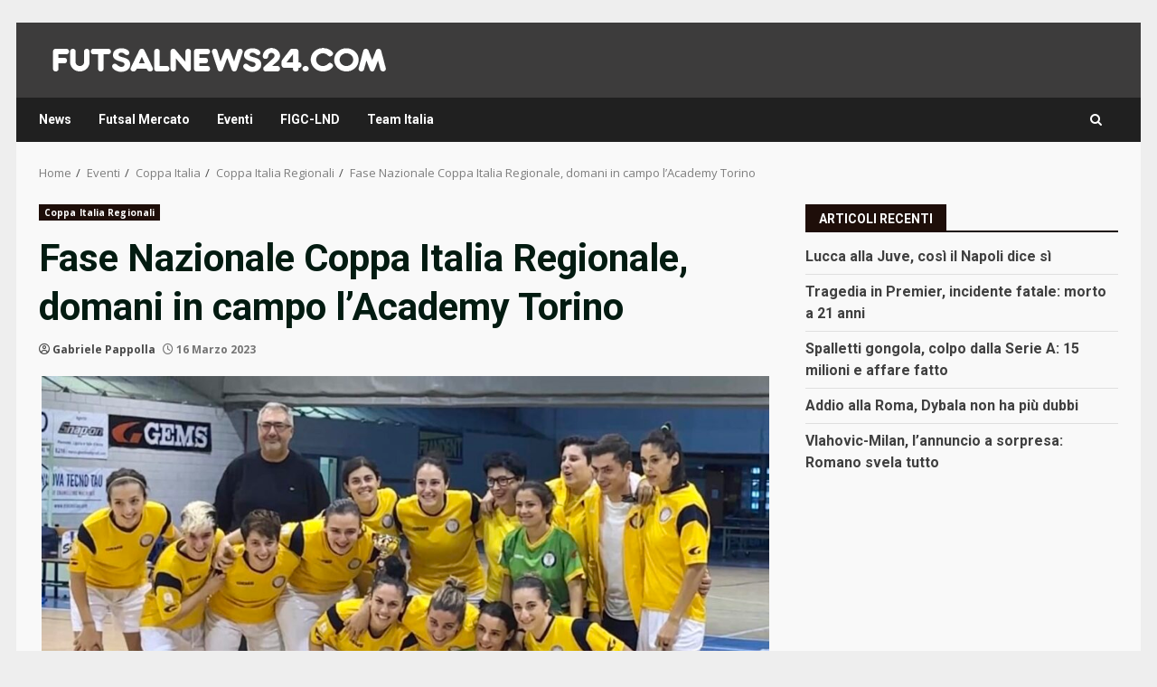

--- FILE ---
content_type: text/html; charset=UTF-8
request_url: https://www.futsalnews24.com/fase-nazionale-coppa-italia-regionale-domani-in-campo-lacademy-torino/
body_size: 13780
content:
<!doctype html>
<html lang="it-IT">
<head>
    <meta charset="UTF-8">
    <meta name="viewport" content="width=device-width, initial-scale=1">
    <link rel="profile" href="http://gmpg.org/xfn/11">

    <meta name='robots' content='index, follow, max-image-preview:large, max-snippet:-1, max-video-preview:-1' />
<meta name="news_keywords" content="">
	<!-- This site is optimized with the Yoast SEO plugin v26.8 - https://yoast.com/product/yoast-seo-wordpress/ -->
	<title>Fase Nazionale Coppa Italia Regionale, domani in campo l&#039;Academy Torino - Futsal News 24</title>
	<meta name="description" content="Al Palasport di Grisignano di Zocco andrà in scena il match d&#039;andata della sfida, con il ritorno in programma a Bruino il 22 marzo." />
	<link rel="canonical" href="https://www.futsalnews24.com/fase-nazionale-coppa-italia-regionale-domani-in-campo-lacademy-torino/" />
	<meta property="og:locale" content="it_IT" />
	<meta property="og:type" content="article" />
	<meta property="og:title" content="Fase Nazionale Coppa Italia Regionale, domani in campo l&#039;Academy Torino - Futsal News 24" />
	<meta property="og:description" content="Al Palasport di Grisignano di Zocco andrà in scena il match d&#039;andata della sfida, con il ritorno in programma a Bruino il 22 marzo." />
	<meta property="og:url" content="https://www.futsalnews24.com/fase-nazionale-coppa-italia-regionale-domani-in-campo-lacademy-torino/" />
	<meta property="og:site_name" content="Futsal News 24" />
	<meta property="article:publisher" content="https://www.facebook.com/tiroliberoweb/" />
	<meta property="article:published_time" content="2023-03-16T10:53:40+00:00" />
	<meta property="article:modified_time" content="2023-03-16T10:53:48+00:00" />
	<meta property="og:image" content="https://www.futsalnews24.com/wp-content/uploads/2022/10/Academy-Torino-1.jpg" />
	<meta property="og:image:width" content="1164" />
	<meta property="og:image:height" content="789" />
	<meta property="og:image:type" content="image/jpeg" />
	<meta name="author" content="Gabriele Pappolla" />
	<meta name="twitter:card" content="summary_large_image" />
	<meta name="twitter:creator" content="@TiroLibero" />
	<meta name="twitter:site" content="@TiroLibero" />
	<meta name="twitter:label1" content="Scritto da" />
	<meta name="twitter:data1" content="Gabriele Pappolla" />
	<!-- / Yoast SEO plugin. -->


<link rel="amphtml" href="https://www.futsalnews24.com/fase-nazionale-coppa-italia-regionale-domani-in-campo-lacademy-torino/amp/" /><meta name="generator" content="AMP for WP 1.1.11"/><link rel='dns-prefetch' href='//vjs.zencdn.net' />
<link rel='dns-prefetch' href='//fonts.googleapis.com' />
<link rel="alternate" type="application/rss+xml" title="Futsal News 24 &raquo; Feed" href="https://www.futsalnews24.com/feed/" />
<link rel="alternate" title="oEmbed (JSON)" type="application/json+oembed" href="https://www.futsalnews24.com/wp-json/oembed/1.0/embed?url=https%3A%2F%2Fwww.futsalnews24.com%2Ffase-nazionale-coppa-italia-regionale-domani-in-campo-lacademy-torino%2F" />
<link rel="alternate" title="oEmbed (XML)" type="text/xml+oembed" href="https://www.futsalnews24.com/wp-json/oembed/1.0/embed?url=https%3A%2F%2Fwww.futsalnews24.com%2Ffase-nazionale-coppa-italia-regionale-domani-in-campo-lacademy-torino%2F&#038;format=xml" />
<style id='wp-img-auto-sizes-contain-inline-css' type='text/css'>
img:is([sizes=auto i],[sizes^="auto," i]){contain-intrinsic-size:3000px 1500px}
/*# sourceURL=wp-img-auto-sizes-contain-inline-css */
</style>
<style id='wp-emoji-styles-inline-css' type='text/css'>

	img.wp-smiley, img.emoji {
		display: inline !important;
		border: none !important;
		box-shadow: none !important;
		height: 1em !important;
		width: 1em !important;
		margin: 0 0.07em !important;
		vertical-align: -0.1em !important;
		background: none !important;
		padding: 0 !important;
	}
/*# sourceURL=wp-emoji-styles-inline-css */
</style>
<style id='wp-block-library-inline-css' type='text/css'>
:root{--wp-block-synced-color:#7a00df;--wp-block-synced-color--rgb:122,0,223;--wp-bound-block-color:var(--wp-block-synced-color);--wp-editor-canvas-background:#ddd;--wp-admin-theme-color:#007cba;--wp-admin-theme-color--rgb:0,124,186;--wp-admin-theme-color-darker-10:#006ba1;--wp-admin-theme-color-darker-10--rgb:0,107,160.5;--wp-admin-theme-color-darker-20:#005a87;--wp-admin-theme-color-darker-20--rgb:0,90,135;--wp-admin-border-width-focus:2px}@media (min-resolution:192dpi){:root{--wp-admin-border-width-focus:1.5px}}.wp-element-button{cursor:pointer}:root .has-very-light-gray-background-color{background-color:#eee}:root .has-very-dark-gray-background-color{background-color:#313131}:root .has-very-light-gray-color{color:#eee}:root .has-very-dark-gray-color{color:#313131}:root .has-vivid-green-cyan-to-vivid-cyan-blue-gradient-background{background:linear-gradient(135deg,#00d084,#0693e3)}:root .has-purple-crush-gradient-background{background:linear-gradient(135deg,#34e2e4,#4721fb 50%,#ab1dfe)}:root .has-hazy-dawn-gradient-background{background:linear-gradient(135deg,#faaca8,#dad0ec)}:root .has-subdued-olive-gradient-background{background:linear-gradient(135deg,#fafae1,#67a671)}:root .has-atomic-cream-gradient-background{background:linear-gradient(135deg,#fdd79a,#004a59)}:root .has-nightshade-gradient-background{background:linear-gradient(135deg,#330968,#31cdcf)}:root .has-midnight-gradient-background{background:linear-gradient(135deg,#020381,#2874fc)}:root{--wp--preset--font-size--normal:16px;--wp--preset--font-size--huge:42px}.has-regular-font-size{font-size:1em}.has-larger-font-size{font-size:2.625em}.has-normal-font-size{font-size:var(--wp--preset--font-size--normal)}.has-huge-font-size{font-size:var(--wp--preset--font-size--huge)}.has-text-align-center{text-align:center}.has-text-align-left{text-align:left}.has-text-align-right{text-align:right}.has-fit-text{white-space:nowrap!important}#end-resizable-editor-section{display:none}.aligncenter{clear:both}.items-justified-left{justify-content:flex-start}.items-justified-center{justify-content:center}.items-justified-right{justify-content:flex-end}.items-justified-space-between{justify-content:space-between}.screen-reader-text{border:0;clip-path:inset(50%);height:1px;margin:-1px;overflow:hidden;padding:0;position:absolute;width:1px;word-wrap:normal!important}.screen-reader-text:focus{background-color:#ddd;clip-path:none;color:#444;display:block;font-size:1em;height:auto;left:5px;line-height:normal;padding:15px 23px 14px;text-decoration:none;top:5px;width:auto;z-index:100000}html :where(.has-border-color){border-style:solid}html :where([style*=border-top-color]){border-top-style:solid}html :where([style*=border-right-color]){border-right-style:solid}html :where([style*=border-bottom-color]){border-bottom-style:solid}html :where([style*=border-left-color]){border-left-style:solid}html :where([style*=border-width]){border-style:solid}html :where([style*=border-top-width]){border-top-style:solid}html :where([style*=border-right-width]){border-right-style:solid}html :where([style*=border-bottom-width]){border-bottom-style:solid}html :where([style*=border-left-width]){border-left-style:solid}html :where(img[class*=wp-image-]){height:auto;max-width:100%}:where(figure){margin:0 0 1em}html :where(.is-position-sticky){--wp-admin--admin-bar--position-offset:var(--wp-admin--admin-bar--height,0px)}@media screen and (max-width:600px){html :where(.is-position-sticky){--wp-admin--admin-bar--position-offset:0px}}

/*# sourceURL=wp-block-library-inline-css */
</style><style id='wp-block-heading-inline-css' type='text/css'>
h1:where(.wp-block-heading).has-background,h2:where(.wp-block-heading).has-background,h3:where(.wp-block-heading).has-background,h4:where(.wp-block-heading).has-background,h5:where(.wp-block-heading).has-background,h6:where(.wp-block-heading).has-background{padding:1.25em 2.375em}h1.has-text-align-left[style*=writing-mode]:where([style*=vertical-lr]),h1.has-text-align-right[style*=writing-mode]:where([style*=vertical-rl]),h2.has-text-align-left[style*=writing-mode]:where([style*=vertical-lr]),h2.has-text-align-right[style*=writing-mode]:where([style*=vertical-rl]),h3.has-text-align-left[style*=writing-mode]:where([style*=vertical-lr]),h3.has-text-align-right[style*=writing-mode]:where([style*=vertical-rl]),h4.has-text-align-left[style*=writing-mode]:where([style*=vertical-lr]),h4.has-text-align-right[style*=writing-mode]:where([style*=vertical-rl]),h5.has-text-align-left[style*=writing-mode]:where([style*=vertical-lr]),h5.has-text-align-right[style*=writing-mode]:where([style*=vertical-rl]),h6.has-text-align-left[style*=writing-mode]:where([style*=vertical-lr]),h6.has-text-align-right[style*=writing-mode]:where([style*=vertical-rl]){rotate:180deg}
/*# sourceURL=https://www.futsalnews24.com/wp-includes/blocks/heading/style.min.css */
</style>
<style id='wp-block-paragraph-inline-css' type='text/css'>
.is-small-text{font-size:.875em}.is-regular-text{font-size:1em}.is-large-text{font-size:2.25em}.is-larger-text{font-size:3em}.has-drop-cap:not(:focus):first-letter{float:left;font-size:8.4em;font-style:normal;font-weight:100;line-height:.68;margin:.05em .1em 0 0;text-transform:uppercase}body.rtl .has-drop-cap:not(:focus):first-letter{float:none;margin-left:.1em}p.has-drop-cap.has-background{overflow:hidden}:root :where(p.has-background){padding:1.25em 2.375em}:where(p.has-text-color:not(.has-link-color)) a{color:inherit}p.has-text-align-left[style*="writing-mode:vertical-lr"],p.has-text-align-right[style*="writing-mode:vertical-rl"]{rotate:180deg}
/*# sourceURL=https://www.futsalnews24.com/wp-includes/blocks/paragraph/style.min.css */
</style>
<style id='global-styles-inline-css' type='text/css'>
:root{--wp--preset--aspect-ratio--square: 1;--wp--preset--aspect-ratio--4-3: 4/3;--wp--preset--aspect-ratio--3-4: 3/4;--wp--preset--aspect-ratio--3-2: 3/2;--wp--preset--aspect-ratio--2-3: 2/3;--wp--preset--aspect-ratio--16-9: 16/9;--wp--preset--aspect-ratio--9-16: 9/16;--wp--preset--color--black: #000000;--wp--preset--color--cyan-bluish-gray: #abb8c3;--wp--preset--color--white: #ffffff;--wp--preset--color--pale-pink: #f78da7;--wp--preset--color--vivid-red: #cf2e2e;--wp--preset--color--luminous-vivid-orange: #ff6900;--wp--preset--color--luminous-vivid-amber: #fcb900;--wp--preset--color--light-green-cyan: #7bdcb5;--wp--preset--color--vivid-green-cyan: #00d084;--wp--preset--color--pale-cyan-blue: #8ed1fc;--wp--preset--color--vivid-cyan-blue: #0693e3;--wp--preset--color--vivid-purple: #9b51e0;--wp--preset--gradient--vivid-cyan-blue-to-vivid-purple: linear-gradient(135deg,rgb(6,147,227) 0%,rgb(155,81,224) 100%);--wp--preset--gradient--light-green-cyan-to-vivid-green-cyan: linear-gradient(135deg,rgb(122,220,180) 0%,rgb(0,208,130) 100%);--wp--preset--gradient--luminous-vivid-amber-to-luminous-vivid-orange: linear-gradient(135deg,rgb(252,185,0) 0%,rgb(255,105,0) 100%);--wp--preset--gradient--luminous-vivid-orange-to-vivid-red: linear-gradient(135deg,rgb(255,105,0) 0%,rgb(207,46,46) 100%);--wp--preset--gradient--very-light-gray-to-cyan-bluish-gray: linear-gradient(135deg,rgb(238,238,238) 0%,rgb(169,184,195) 100%);--wp--preset--gradient--cool-to-warm-spectrum: linear-gradient(135deg,rgb(74,234,220) 0%,rgb(151,120,209) 20%,rgb(207,42,186) 40%,rgb(238,44,130) 60%,rgb(251,105,98) 80%,rgb(254,248,76) 100%);--wp--preset--gradient--blush-light-purple: linear-gradient(135deg,rgb(255,206,236) 0%,rgb(152,150,240) 100%);--wp--preset--gradient--blush-bordeaux: linear-gradient(135deg,rgb(254,205,165) 0%,rgb(254,45,45) 50%,rgb(107,0,62) 100%);--wp--preset--gradient--luminous-dusk: linear-gradient(135deg,rgb(255,203,112) 0%,rgb(199,81,192) 50%,rgb(65,88,208) 100%);--wp--preset--gradient--pale-ocean: linear-gradient(135deg,rgb(255,245,203) 0%,rgb(182,227,212) 50%,rgb(51,167,181) 100%);--wp--preset--gradient--electric-grass: linear-gradient(135deg,rgb(202,248,128) 0%,rgb(113,206,126) 100%);--wp--preset--gradient--midnight: linear-gradient(135deg,rgb(2,3,129) 0%,rgb(40,116,252) 100%);--wp--preset--font-size--small: 13px;--wp--preset--font-size--medium: 20px;--wp--preset--font-size--large: 36px;--wp--preset--font-size--x-large: 42px;--wp--preset--spacing--20: 0.44rem;--wp--preset--spacing--30: 0.67rem;--wp--preset--spacing--40: 1rem;--wp--preset--spacing--50: 1.5rem;--wp--preset--spacing--60: 2.25rem;--wp--preset--spacing--70: 3.38rem;--wp--preset--spacing--80: 5.06rem;--wp--preset--shadow--natural: 6px 6px 9px rgba(0, 0, 0, 0.2);--wp--preset--shadow--deep: 12px 12px 50px rgba(0, 0, 0, 0.4);--wp--preset--shadow--sharp: 6px 6px 0px rgba(0, 0, 0, 0.2);--wp--preset--shadow--outlined: 6px 6px 0px -3px rgb(255, 255, 255), 6px 6px rgb(0, 0, 0);--wp--preset--shadow--crisp: 6px 6px 0px rgb(0, 0, 0);}:root { --wp--style--global--content-size: 740px;--wp--style--global--wide-size: 1244px; }:where(body) { margin: 0; }.wp-site-blocks > .alignleft { float: left; margin-right: 2em; }.wp-site-blocks > .alignright { float: right; margin-left: 2em; }.wp-site-blocks > .aligncenter { justify-content: center; margin-left: auto; margin-right: auto; }:where(.wp-site-blocks) > * { margin-block-start: 24px; margin-block-end: 0; }:where(.wp-site-blocks) > :first-child { margin-block-start: 0; }:where(.wp-site-blocks) > :last-child { margin-block-end: 0; }:root { --wp--style--block-gap: 24px; }:root :where(.is-layout-flow) > :first-child{margin-block-start: 0;}:root :where(.is-layout-flow) > :last-child{margin-block-end: 0;}:root :where(.is-layout-flow) > *{margin-block-start: 24px;margin-block-end: 0;}:root :where(.is-layout-constrained) > :first-child{margin-block-start: 0;}:root :where(.is-layout-constrained) > :last-child{margin-block-end: 0;}:root :where(.is-layout-constrained) > *{margin-block-start: 24px;margin-block-end: 0;}:root :where(.is-layout-flex){gap: 24px;}:root :where(.is-layout-grid){gap: 24px;}.is-layout-flow > .alignleft{float: left;margin-inline-start: 0;margin-inline-end: 2em;}.is-layout-flow > .alignright{float: right;margin-inline-start: 2em;margin-inline-end: 0;}.is-layout-flow > .aligncenter{margin-left: auto !important;margin-right: auto !important;}.is-layout-constrained > .alignleft{float: left;margin-inline-start: 0;margin-inline-end: 2em;}.is-layout-constrained > .alignright{float: right;margin-inline-start: 2em;margin-inline-end: 0;}.is-layout-constrained > .aligncenter{margin-left: auto !important;margin-right: auto !important;}.is-layout-constrained > :where(:not(.alignleft):not(.alignright):not(.alignfull)){max-width: var(--wp--style--global--content-size);margin-left: auto !important;margin-right: auto !important;}.is-layout-constrained > .alignwide{max-width: var(--wp--style--global--wide-size);}body .is-layout-flex{display: flex;}.is-layout-flex{flex-wrap: wrap;align-items: center;}.is-layout-flex > :is(*, div){margin: 0;}body .is-layout-grid{display: grid;}.is-layout-grid > :is(*, div){margin: 0;}body{padding-top: 0px;padding-right: 0px;padding-bottom: 0px;padding-left: 0px;}a:where(:not(.wp-element-button)){text-decoration: none;}:root :where(.wp-element-button, .wp-block-button__link){background-color: #32373c;border-width: 0;color: #fff;font-family: inherit;font-size: inherit;font-style: inherit;font-weight: inherit;letter-spacing: inherit;line-height: inherit;padding-top: calc(0.667em + 2px);padding-right: calc(1.333em + 2px);padding-bottom: calc(0.667em + 2px);padding-left: calc(1.333em + 2px);text-decoration: none;text-transform: inherit;}.has-black-color{color: var(--wp--preset--color--black) !important;}.has-cyan-bluish-gray-color{color: var(--wp--preset--color--cyan-bluish-gray) !important;}.has-white-color{color: var(--wp--preset--color--white) !important;}.has-pale-pink-color{color: var(--wp--preset--color--pale-pink) !important;}.has-vivid-red-color{color: var(--wp--preset--color--vivid-red) !important;}.has-luminous-vivid-orange-color{color: var(--wp--preset--color--luminous-vivid-orange) !important;}.has-luminous-vivid-amber-color{color: var(--wp--preset--color--luminous-vivid-amber) !important;}.has-light-green-cyan-color{color: var(--wp--preset--color--light-green-cyan) !important;}.has-vivid-green-cyan-color{color: var(--wp--preset--color--vivid-green-cyan) !important;}.has-pale-cyan-blue-color{color: var(--wp--preset--color--pale-cyan-blue) !important;}.has-vivid-cyan-blue-color{color: var(--wp--preset--color--vivid-cyan-blue) !important;}.has-vivid-purple-color{color: var(--wp--preset--color--vivid-purple) !important;}.has-black-background-color{background-color: var(--wp--preset--color--black) !important;}.has-cyan-bluish-gray-background-color{background-color: var(--wp--preset--color--cyan-bluish-gray) !important;}.has-white-background-color{background-color: var(--wp--preset--color--white) !important;}.has-pale-pink-background-color{background-color: var(--wp--preset--color--pale-pink) !important;}.has-vivid-red-background-color{background-color: var(--wp--preset--color--vivid-red) !important;}.has-luminous-vivid-orange-background-color{background-color: var(--wp--preset--color--luminous-vivid-orange) !important;}.has-luminous-vivid-amber-background-color{background-color: var(--wp--preset--color--luminous-vivid-amber) !important;}.has-light-green-cyan-background-color{background-color: var(--wp--preset--color--light-green-cyan) !important;}.has-vivid-green-cyan-background-color{background-color: var(--wp--preset--color--vivid-green-cyan) !important;}.has-pale-cyan-blue-background-color{background-color: var(--wp--preset--color--pale-cyan-blue) !important;}.has-vivid-cyan-blue-background-color{background-color: var(--wp--preset--color--vivid-cyan-blue) !important;}.has-vivid-purple-background-color{background-color: var(--wp--preset--color--vivid-purple) !important;}.has-black-border-color{border-color: var(--wp--preset--color--black) !important;}.has-cyan-bluish-gray-border-color{border-color: var(--wp--preset--color--cyan-bluish-gray) !important;}.has-white-border-color{border-color: var(--wp--preset--color--white) !important;}.has-pale-pink-border-color{border-color: var(--wp--preset--color--pale-pink) !important;}.has-vivid-red-border-color{border-color: var(--wp--preset--color--vivid-red) !important;}.has-luminous-vivid-orange-border-color{border-color: var(--wp--preset--color--luminous-vivid-orange) !important;}.has-luminous-vivid-amber-border-color{border-color: var(--wp--preset--color--luminous-vivid-amber) !important;}.has-light-green-cyan-border-color{border-color: var(--wp--preset--color--light-green-cyan) !important;}.has-vivid-green-cyan-border-color{border-color: var(--wp--preset--color--vivid-green-cyan) !important;}.has-pale-cyan-blue-border-color{border-color: var(--wp--preset--color--pale-cyan-blue) !important;}.has-vivid-cyan-blue-border-color{border-color: var(--wp--preset--color--vivid-cyan-blue) !important;}.has-vivid-purple-border-color{border-color: var(--wp--preset--color--vivid-purple) !important;}.has-vivid-cyan-blue-to-vivid-purple-gradient-background{background: var(--wp--preset--gradient--vivid-cyan-blue-to-vivid-purple) !important;}.has-light-green-cyan-to-vivid-green-cyan-gradient-background{background: var(--wp--preset--gradient--light-green-cyan-to-vivid-green-cyan) !important;}.has-luminous-vivid-amber-to-luminous-vivid-orange-gradient-background{background: var(--wp--preset--gradient--luminous-vivid-amber-to-luminous-vivid-orange) !important;}.has-luminous-vivid-orange-to-vivid-red-gradient-background{background: var(--wp--preset--gradient--luminous-vivid-orange-to-vivid-red) !important;}.has-very-light-gray-to-cyan-bluish-gray-gradient-background{background: var(--wp--preset--gradient--very-light-gray-to-cyan-bluish-gray) !important;}.has-cool-to-warm-spectrum-gradient-background{background: var(--wp--preset--gradient--cool-to-warm-spectrum) !important;}.has-blush-light-purple-gradient-background{background: var(--wp--preset--gradient--blush-light-purple) !important;}.has-blush-bordeaux-gradient-background{background: var(--wp--preset--gradient--blush-bordeaux) !important;}.has-luminous-dusk-gradient-background{background: var(--wp--preset--gradient--luminous-dusk) !important;}.has-pale-ocean-gradient-background{background: var(--wp--preset--gradient--pale-ocean) !important;}.has-electric-grass-gradient-background{background: var(--wp--preset--gradient--electric-grass) !important;}.has-midnight-gradient-background{background: var(--wp--preset--gradient--midnight) !important;}.has-small-font-size{font-size: var(--wp--preset--font-size--small) !important;}.has-medium-font-size{font-size: var(--wp--preset--font-size--medium) !important;}.has-large-font-size{font-size: var(--wp--preset--font-size--large) !important;}.has-x-large-font-size{font-size: var(--wp--preset--font-size--x-large) !important;}
/*# sourceURL=global-styles-inline-css */
</style>

<link rel='stylesheet' id='contact-form-7-css' href='https://www.futsalnews24.com/wp-content/plugins/contact-form-7/includes/css/styles.css?ver=6.1.4' type='text/css' media='all' />
<link rel='stylesheet' id='delta-speaker-style-css' href='https://www.futsalnews24.com/wp-content/plugins/delta-speaker/assets/css/player.css?ver=3.0.0' type='text/css' media='all' />
<link rel='stylesheet' id='ppress-frontend-css' href='https://www.futsalnews24.com/wp-content/plugins/wp-user-avatar/assets/css/frontend.min.css?ver=4.16.9' type='text/css' media='all' />
<link rel='stylesheet' id='ppress-flatpickr-css' href='https://www.futsalnews24.com/wp-content/plugins/wp-user-avatar/assets/flatpickr/flatpickr.min.css?ver=4.16.9' type='text/css' media='all' />
<link rel='stylesheet' id='ppress-select2-css' href='https://www.futsalnews24.com/wp-content/plugins/wp-user-avatar/assets/select2/select2.min.css?ver=6.9' type='text/css' media='all' />
<link rel='stylesheet' id='daextletal-google-font-1-css' href='https://fonts.googleapis.com/css2?family=Open+Sans&#038;ver=1.22#038;display=swap' type='text/css' media='all' />
<link rel='stylesheet' id='daextletal-general-css' href='https://www.futsalnews24.com/wp-content/plugins/league-table-lite/public/assets/css/general.min.css?ver=1.22' type='text/css' media='all' />
<link rel='stylesheet' id='bootstrap-css' href='https://www.futsalnews24.com/wp-content/themes/darknews/assets/bootstrap/css/bootstrap.min.css?ver=6.9' type='text/css' media='all' />
<link rel='stylesheet' id='darknews-style-css' href='https://www.futsalnews24.com/wp-content/themes/darknews/style.css?ver=6.9' type='text/css' media='all' />
<style id='darknews-style-inline-css' type='text/css'>

                body.aft-dark-mode #sidr,
        body.aft-dark-mode,
        body.aft-dark-mode #af-preloader {
        background-color: #000000;
        }
    
                body.aft-default-mode #sidr,
        body.aft-default-mode #af-preloader {
        background-color: #eeeeee ;
        }
        body.aft-default-mode.custom-background,
        body.aft-default-mode {
        background-color: #eeeeee  ;
        }
    
                .woocommerce span.onsale,
            .woocommerce #respond input#submit.disabled, 
            .woocommerce #respond input#submit:disabled, 
            .woocommerce #respond input#submit:disabled[disabled], 
            .woocommerce a.button.disabled, 
            .woocommerce a.button:disabled, 
            .woocommerce a.button:disabled[disabled], 
            .woocommerce button.button.disabled, 
            .woocommerce button.button:disabled, 
            .woocommerce button.button:disabled[disabled], 
            .woocommerce input.button.disabled, 
            .woocommerce input.button:disabled, 
            .woocommerce input.button:disabled[disabled],
            .woocommerce #respond input#submit, 
            .woocommerce a.button, 
            .woocommerce button.button, 
            .woocommerce input.button,
            .woocommerce #respond input#submit.alt, 
            .woocommerce a.button.alt, 
            .woocommerce button.button.alt, 
            .woocommerce input.button.alt,

            .widget-title-fill-and-border .wp-block-group__inner-container h1.wp-block-heading,
            .widget-title-fill-and-border .wp-block-group__inner-container h2.wp-block-heading,
            .widget-title-fill-and-border .wp-block-group__inner-container h3.wp-block-heading,
            .widget-title-fill-and-border .wp-block-group__inner-container h4.wp-block-heading,
            .widget-title-fill-and-border .wp-block-group__inner-container h5.wp-block-heading,
            .widget-title-fill-and-border .wp-block-group__inner-container h6.wp-block-heading,
            .widget-title-fill-and-no-border .wp-block-group__inner-container h1.wp-block-heading,
            .widget-title-fill-and-no-border .wp-block-group__inner-container h2.wp-block-heading,
            .widget-title-fill-and-no-border .wp-block-group__inner-container h3.wp-block-heading,
            .widget-title-fill-and-no-border .wp-block-group__inner-container h4.wp-block-heading,
            .widget-title-fill-and-no-border .wp-block-group__inner-container h5.wp-block-heading,
            .widget-title-fill-and-no-border .wp-block-group__inner-container h6.wp-block-heading,

            .widget-title-fill-and-border .wp_post_author_widget .widget-title .header-after,
            .widget-title-fill-and-no-border .wp_post_author_widget .widget-title .header-after,

            footer .aft-small-social-menu ul li a:hover, 
            header .top-header .aft-small-social-menu ul li a:hover,
            .darknews_author_info_widget .aft-small-social-menu ul li a:hover,
            footer .aft-small-social-menu ul li a:hover,
            body.widget-title-border-center .widget-title .heading-line-before,
            body.widget-title-border-bottom .header-after1 .heading-line-before, 
            body.widget-title-border-bottom .widget-title .heading-line-before,
            body .af-cat-widget-carousel a.darknews-categories.category-color-1,
            .widget-title-fill-and-no-border .widget-title .heading-line, 
            .widget-title-fill-and-border .widget-title .heading-line, 
            .widget-title-border-bottom .wp-block-group__inner-container h1.wp-block-heading::before,
            .widget-title-border-bottom .wp-block-group__inner-container h2.wp-block-heading::before,
            .widget-title-border-bottom .wp-block-group__inner-container h3.wp-block-heading::before,
            .widget-title-border-bottom .wp-block-group__inner-container h4.wp-block-heading::before,
            .widget-title-border-bottom .wp-block-group__inner-container h5.wp-block-heading::before,
            .widget-title-border-bottom .wp-block-group__inner-container h6.wp-block-heading::before,
            .widget-title-border-bottom .wp_post_author_widget .widget-title .header-after::before,
            .widget-title-border-center .wp-block-group__inner-container h1.wp-block-heading::before,
            .widget-title-border-center .wp-block-group__inner-container h2.wp-block-heading::before,
            .widget-title-border-center .wp-block-group__inner-container h3.wp-block-heading::before,
            .widget-title-border-center .wp-block-group__inner-container h4.wp-block-heading::before,
            .widget-title-border-center .wp-block-group__inner-container h5.wp-block-heading::before,
            .widget-title-border-center .wp-block-group__inner-container h6.wp-block-heading::before,
            .widget-title-border-center .wp_post_author_widget .widget-title .heading-line-before,
            .widget-title-border-center .wp_post_author_widget .widget-title .header-after::before,

            .aft-posts-tabs-panel .nav-tabs>li>a.active, 
            .aft-main-banner-wrapper .widget-title .heading-line,
            a.sidr-class-sidr-button-close,

            .widget-title-fill-and-border .wp-block-group__inner-container h1.wp-block-heading::before,
            .widget-title-fill-and-border .wp-block-group__inner-container h2.wp-block-heading::before,
            .widget-title-fill-and-border .wp-block-group__inner-container h3.wp-block-heading::before,
            .widget-title-fill-and-border .wp-block-group__inner-container h4.wp-block-heading::before,
            .widget-title-fill-and-border .wp-block-group__inner-container h5.wp-block-heading::before,
            .widget-title-fill-and-border .wp-block-group__inner-container h6.wp-block-heading::before,

            body.aft-default-mode.woocommerce span.onsale,
            body.aft-dark-mode input[type="button"],
            body.aft-dark-mode input[type="reset"],
            body.aft-dark-mode input[type="submit"],
            body.aft-dark-mode .inner-suscribe input[type=submit],
            body.aft-default-mode input[type="button"],
            body.aft-default-mode input[type="reset"],
            body.aft-default-mode input[type="submit"],
            .wp-block-search__button,
            body.aft-default-mode .inner-suscribe input[type=submit],
            .af-youtube-slider .af-video-wrap .af-bg-play i,
            .af-youtube-video-list .entry-header-yt-video-wrapper .af-yt-video-play i,
            body .btn-style1 a:visited,
            body .btn-style1 a,
            body .darknews-pagination .nav-links .page-numbers.current,
            body #scroll-up,
            .aft-readmore-wrapper a.aft-readmore:hover,
            body.aft-dark-mode .aft-readmore-wrapper a.aft-readmore:hover, 
            footer.site-footer .aft-readmore-wrapper a.aft-readmore:hover,
            .aft-readmore-wrapper a.aft-readmore:hover,
            .read-img .trending-no,
            body .trending-posts-vertical .trending-no{
            background-color: #1e0e09;
            }

            .grid-design-texts-over-image .aft-readmore-wrapper a.aft-readmore:hover, 
            .aft-readmore-wrapper a.aft-readmore:hover,
            body.aft-dark-mode .aft-readmore-wrapper a.aft-readmore:hover, 
            body.aft-default-mode .aft-readmore-wrapper a.aft-readmore:hover, 

            body.single .entry-header .aft-post-excerpt-and-meta .post-excerpt,
            .aft-posts-tabs-panel .nav-tabs, 
            .widget-title-fill-and-border .widget-title,
            body.aft-dark-mode.single span.tags-links a:hover,
            .darknews-pagination .nav-links .page-numbers.current,
            .aft-readmore-wrapper a.aft-readmore:hover,
            p.awpa-more-posts a:hover{
            border-color: #1e0e09;
            }
            .wp-post-author-meta .wp-post-author-meta-more-posts a.awpa-more-posts:hover{
                border-color: #1e0e09;
            }
            #scroll-up::after,
            .aft-dark-mode #loader,
            .aft-default-mode #loader {
                border-bottom-color: #1e0e09;
            }
            body.aft-default-mode #secondary .darknews-widget ol[class*="wp-block-"] a:hover,
            body.aft-default-mode #secondary .darknews-widget ul[class*="wp-block-"] a:hover,
            body.aft-dark-mode #secondary .darknews-widget ol[class*="wp-block-"] a:hover,
            body.aft-dark-mode #secondary .darknews-widget ul[class*="wp-block-"] a:hover,
            .widget_text a ,
            body.aft-default-mode .sidebar-area .wp-block-tag-cloud a:hover,
            body.aft-default-mode .site-footer .wp-block-tag-cloud a:hover, 
            body.aft-default-mode .site-footer .tagcloud a:hover,
            .wp_post_author_widget .wp-post-author-meta .awpa-display-name a:hover, 
            body.aft-dark-mode .sidebar-area .wp-block-tag-cloud a:hover,
            body.aft-dark-mode .site-footer .wp-block-tag-cloud a:hover, 
            body.aft-dark-mode .site-footer .tagcloud a:hover,
            .wp-post-author-meta .wp-post-author-meta-more-posts a.awpa-more-posts:hover,
            body.aft-default-mode .af-breadcrumbs a:hover,
            body.aft-dark-mode .af-breadcrumbs a:hover,
            .aft-default-mode .site-footer .wp-calendar-nav a,
            body.aft-dark-mode .wp-calendar-nav a,
            body .entry-content > [class*="wp-block-"] a:not(.has-text-color),
            body .entry-content > ul a,
            body .entry-content > ol a,
            body .entry-content > p a ,
            body p.logged-in-as a,
            a,  a:visited,  a:hover,  a:focus,  a:active,
            body.aft-default-mode .tagcloud a:hover,
            body.aft-default-mode.single span.tags-links a:hover,
            body.aft-default-mode p.awpa-more-posts a:hover,
            body.aft-default-mode p.awpa-website a:hover ,
            body.aft-default-mode .wp-post-author-meta .awpa-display-name a:hover,
            body.aft-default-mode .widget ul.menu >li a:hover,
            body.aft-default-mode .nav-links a:hover,
            body.aft-default-mode ul.trail-items li a:hover,
            body.aft-dark-mode .wp-post-author-meta .awpa-display-name a:hover,
            body.aft-dark-mode .tagcloud a:hover,
            body.aft-dark-mode.single span.tags-links a:hover,
            body.aft-dark-mode p.awpa-more-posts a:hover,
            body.aft-dark-mode p.awpa-website a:hover ,
            body.aft-dark-mode .widget ul.menu >li a:hover,
            body.aft-dark-mode .nav-links a:hover,
            body.aft-dark-mode ul.trail-items li a:hover,
            .site-footer .secondary-footer a:hover,
            body.aft-default-mode .comment-meta a:hover,
            body.aft-dark-mode .comment-meta a:hover,
            body.aft-default-mode .fn a:hover,
            body.aft-dark-mode .fn a:hover,
            body.aft-dark-mode .entry-content a:hover,
            body.aft-dark-mode .entry-content > [class*="wp-block-"] a:not(.has-text-color):hover,
            body.aft-dark-mode .entry-content > ol a:hover,
            body.aft-dark-mode .entry-content > ul a:hover,
            body.aft-dark-mode .entry-content > p a:hover,
            body.aft-default-mode .entry-content a:hover,
            body.aft-default-mode .entry-content > [class*="wp-block-"] a:not(.has-text-color):hover,
            body.aft-default-mode .entry-content > ol a:hover,
            body.aft-default-mode .entry-content > ul a:hover,
            body.aft-default-mode .entry-content > p a:hover,
            .comment-metadata a{
            color:#1e0e09;
            }   

            @media only screen and (min-width: 992px){
                body.aft-default-mode .darknews-header .main-navigation .menu-desktop > ul > li:hover > a:before,
                body.aft-default-mode .darknews-header .main-navigation .menu-desktop > ul > li.current-menu-item > a:before {
                background-color: #1e0e09;
                }
            }
        
                    .woocommerce-product-search button[type="submit"], input.search-submit{
                background-color: #1e0e09;
            }
            #wp-calendar tbody td a,
            body.aft-dark-mode #wp-calendar tbody td#today,
            body.aft-default-mode #wp-calendar tbody td#today,
            body .entry-content > [class*="wp-block-"] a:not(.has-text-color),
            body .entry-content > ul a, body .entry-content > ul a:visited,
            body .entry-content > ol a, body .entry-content > ol a:visited,
            body .entry-content > p a, body .entry-content > p a:visited
            {
            color: #1e0e09;
            }
            .woocommerce-product-search button[type="submit"], input.search-submit,
            body.single span.tags-links a:hover{
            border-color: #1e0e09;
            }

            @media only screen and (min-width: 993px){
                .main-navigation .menu-desktop > li.current-menu-item::after, 
                .main-navigation .menu-desktop > ul > li.current-menu-item::after, 
                .main-navigation .menu-desktop > li::after, .main-navigation .menu-desktop > ul > li::after{
                    background-color: #1e0e09;
                }
            }
        

                .site-title {
        font-family: Roboto;
        }
    
                body,
        button,
        input,
        select,
        optgroup,
        .cat-links li a,
        .min-read,
        .af-social-contacts .social-widget-menu .screen-reader-text,
        textarea, p {
        font-family: Open Sans;
        }
    
                div.custom-menu-link > a,
        .aft-main-banner-wrapper .nav-tabs>li>a,
        .aft-posts-tabs-panel .nav-tabs>li>a,
        .exclusive-posts .exclusive-now span,
        .aft-posts-tabs-panel .nav-tabs>li>a,
        .nav-tabs>li,
        .widget ul ul li,
        .widget ul.menu >li ,
        .widget > ul > li,
        .main-navigation ul li a,
        h1, h2, h3, h4, h5, h6 {
        font-family: Roboto;
        }
    
    .elementor-page .elementor-section.elementor-section-full_width > .elementor-container,
        .elementor-page .elementor-section.elementor-section-boxed > .elementor-container,
        .elementor-default .elementor-section.elementor-section-full_width > .elementor-container,
        .elementor-default .elementor-section.elementor-section-boxed > .elementor-container{
            max-width: 1244px;
        }
        @media screen and (min-width: 1360px){
            .af-full-layout.elementor-page .elementor-section.elementor-section-full_width > .elementor-container,
            .af-full-layout.elementor-page .elementor-section.elementor-section-boxed > .elementor-container,
            .af-full-layout.elementor-default .elementor-section.elementor-section-full_width > .elementor-container,
            .af-full-layout.elementor-default .elementor-section.elementor-section-boxed > .elementor-container{
                max-width: 1920px;
            }
        }
        .full-width-content .elementor-section-stretched,
        .align-content-left .elementor-section-stretched,
        .align-content-right .elementor-section-stretched {
            max-width: 100%;
            left: 0 !important;
        }
        
/*# sourceURL=darknews-style-inline-css */
</style>
<link rel='stylesheet' id='newsnal-css' href='https://www.futsalnews24.com/wp-content/themes/newsnal/style.css?ver=1.0.2' type='text/css' media='all' />
<link rel='stylesheet' id='aft-icons-css' href='https://www.futsalnews24.com/wp-content/themes/darknews/assets/icons/style.css?ver=6.9' type='text/css' media='all' />
<link rel='stylesheet' id='slick-css-css' href='https://www.futsalnews24.com/wp-content/themes/darknews/assets/slick/css/slick.min.css?ver=6.9' type='text/css' media='all' />
<link rel='stylesheet' id='sidr-css' href='https://www.futsalnews24.com/wp-content/themes/darknews/assets/sidr/css/jquery.sidr.dark.css?ver=6.9' type='text/css' media='all' />
<link rel='stylesheet' id='magnific-popup-css' href='https://www.futsalnews24.com/wp-content/themes/darknews/assets/magnific-popup/magnific-popup.css?ver=6.9' type='text/css' media='all' />
<link rel='stylesheet' id='darknews-google-fonts-css' href='https://fonts.googleapis.com/css?family=Roboto:100,300,400,500,700|Open%20Sans:400,400italic,600,700|Roboto:100,300,400,500,700&#038;subset=latin,latin-ext' type='text/css' media='all' />
<script type="text/javascript" src="https://vjs.zencdn.net/5.15/video.js?ver=3.0.0" id="delta-speaker-js"></script>
<script type="text/javascript" src="https://www.futsalnews24.com/wp-includes/js/jquery/jquery.min.js?ver=3.7.1" id="jquery-core-js"></script>
<script type="text/javascript" src="https://www.futsalnews24.com/wp-includes/js/jquery/jquery-migrate.min.js?ver=3.4.1" id="jquery-migrate-js"></script>
<script type="text/javascript" src="https://www.futsalnews24.com/wp-content/plugins/wp-user-avatar/assets/flatpickr/flatpickr.min.js?ver=4.16.9" id="ppress-flatpickr-js"></script>
<script type="text/javascript" src="https://www.futsalnews24.com/wp-content/plugins/wp-user-avatar/assets/select2/select2.min.js?ver=4.16.9" id="ppress-select2-js"></script>
<link rel="https://api.w.org/" href="https://www.futsalnews24.com/wp-json/" /><link rel="alternate" title="JSON" type="application/json" href="https://www.futsalnews24.com/wp-json/wp/v2/posts/81489" /><link rel="EditURI" type="application/rsd+xml" title="RSD" href="https://www.futsalnews24.com/xmlrpc.php?rsd" />
<meta name="generator" content="WordPress 6.9" />
<link rel='shortlink' href='https://www.futsalnews24.com/?p=81489' />
<style type="text/css">
.feedzy-rss-link-icon:after {
	content: url("https://www.futsalnews24.com/wp-content/plugins/feedzy-rss-feeds/img/external-link.png");
	margin-left: 3px;
}
</style>
		

<script type="application/ld+json" class="saswp-schema-markup-output">
[{"@context":"https:\/\/schema.org\/","@graph":[{"@context":"https:\/\/schema.org\/","@type":"SiteNavigationElement","@id":"https:\/\/www.futsalnews24.com\/#news","name":"News","url":"https:\/\/www.futsalnews24.com\/news\/"},{"@context":"https:\/\/schema.org\/","@type":"SiteNavigationElement","@id":"https:\/\/www.futsalnews24.com\/#maschile","name":"Maschile","url":"https:\/\/www.futsalnews24.com\/news\/maschile\/"},{"@context":"https:\/\/schema.org\/","@type":"SiteNavigationElement","@id":"https:\/\/www.futsalnews24.com\/#serie-a","name":"Serie A","url":"https:\/\/www.futsalnews24.com\/news\/maschile\/serie-a-maschile\/"},{"@context":"https:\/\/schema.org\/","@type":"SiteNavigationElement","@id":"https:\/\/www.futsalnews24.com\/#serie-a2","name":"Serie A2","url":"https:\/\/www.futsalnews24.com\/news\/maschile\/serie-a2-maschile\/"},{"@context":"https:\/\/schema.org\/","@type":"SiteNavigationElement","@id":"https:\/\/www.futsalnews24.com\/#serie-b","name":"Serie B","url":"https:\/\/www.futsalnews24.com\/news\/maschile\/serie-b-maschile\/"},{"@context":"https:\/\/schema.org\/","@type":"SiteNavigationElement","@id":"https:\/\/www.futsalnews24.com\/#regionali","name":"Regionali","url":"https:\/\/www.futsalnews24.com\/news\/maschile\/regionali-maschile\/"},{"@context":"https:\/\/schema.org\/","@type":"SiteNavigationElement","@id":"https:\/\/www.futsalnews24.com\/#femminile","name":"Femminile","url":"https:\/\/www.futsalnews24.com\/news\/femminile\/"},{"@context":"https:\/\/schema.org\/","@type":"SiteNavigationElement","@id":"https:\/\/www.futsalnews24.com\/#serie-a","name":"Serie A","url":"https:\/\/www.futsalnews24.com\/news\/femminile\/serie-a-femminile\/"},{"@context":"https:\/\/schema.org\/","@type":"SiteNavigationElement","@id":"https:\/\/www.futsalnews24.com\/#serie-a2","name":"Serie A2","url":"https:\/\/www.futsalnews24.com\/news\/femminile\/serie-a2-femminile\/"},{"@context":"https:\/\/schema.org\/","@type":"SiteNavigationElement","@id":"https:\/\/www.futsalnews24.com\/#regionali","name":"Regionali","url":"https:\/\/www.futsalnews24.com\/news\/femminile\/regionali-femminile\/"},{"@context":"https:\/\/schema.org\/","@type":"SiteNavigationElement","@id":"https:\/\/www.futsalnews24.com\/#giovanili","name":"Giovanili","url":"https:\/\/www.futsalnews24.com\/news\/giovanili\/"},{"@context":"https:\/\/schema.org\/","@type":"SiteNavigationElement","@id":"https:\/\/www.futsalnews24.com\/#nazionali","name":"Nazionali","url":"https:\/\/www.futsalnews24.com\/news\/giovanili\/giovanili-nazionali\/"},{"@context":"https:\/\/schema.org\/","@type":"SiteNavigationElement","@id":"https:\/\/www.futsalnews24.com\/#regionali","name":"Regionali","url":"https:\/\/www.futsalnews24.com\/news\/giovanili\/giovanili-regionali\/"},{"@context":"https:\/\/schema.org\/","@type":"SiteNavigationElement","@id":"https:\/\/www.futsalnews24.com\/#futsal-mercato","name":"Futsal Mercato","url":"https:\/\/www.futsalnews24.com\/futsal-mercato\/"},{"@context":"https:\/\/schema.org\/","@type":"SiteNavigationElement","@id":"https:\/\/www.futsalnews24.com\/#figc-lnd","name":"FIGC-LND","url":"https:\/\/www.futsalnews24.com\/figc-lnd\/"},{"@context":"https:\/\/schema.org\/","@type":"SiteNavigationElement","@id":"https:\/\/www.futsalnews24.com\/#cr-piemonte-vda","name":"CR Piemonte-VdA","url":"https:\/\/www.futsalnews24.com\/figc-lnd\/cr-piemonte-vda\/"},{"@context":"https:\/\/schema.org\/","@type":"SiteNavigationElement","@id":"https:\/\/www.futsalnews24.com\/#divisione-c5","name":"Divisione C5","url":"https:\/\/www.futsalnews24.com\/figc-lnd\/divisione-c5\/"},{"@context":"https:\/\/schema.org\/","@type":"SiteNavigationElement","@id":"https:\/\/www.futsalnews24.com\/#eventi","name":"Eventi","url":"https:\/\/www.futsalnews24.com\/eventi\/"},{"@context":"https:\/\/schema.org\/","@type":"SiteNavigationElement","@id":"https:\/\/www.futsalnews24.com\/#coppa-italia","name":"Coppa Italia","url":"https:\/\/www.futsalnews24.com\/eventi\/coppa-italia\/"},{"@context":"https:\/\/schema.org\/","@type":"SiteNavigationElement","@id":"https:\/\/www.futsalnews24.com\/#coppa-italia-regionali","name":"Coppa Italia Regionali","url":"https:\/\/www.futsalnews24.com\/eventi\/coppa-italia\/coppa-italia-regionali\/"},{"@context":"https:\/\/schema.org\/","@type":"SiteNavigationElement","@id":"https:\/\/www.futsalnews24.com\/#coppa-italia-nazionali","name":"Coppa Italia Nazionali","url":"https:\/\/www.futsalnews24.com\/eventi\/coppa-italia\/coppa-italia-nazionali\/"},{"@context":"https:\/\/schema.org\/","@type":"SiteNavigationElement","@id":"https:\/\/www.futsalnews24.com\/#futsal-euro","name":"Futsal Euro","url":"https:\/\/www.futsalnews24.com\/eventi\/futsal-euro\/"},{"@context":"https:\/\/schema.org\/","@type":"SiteNavigationElement","@id":"https:\/\/www.futsalnews24.com\/#futsal-champions-league","name":"Futsal Champions League","url":"https:\/\/www.futsalnews24.com\/eventi\/uefa-futsal-champions-league\/"},{"@context":"https:\/\/schema.org\/","@type":"SiteNavigationElement","@id":"https:\/\/www.futsalnews24.com\/#team-italia","name":"Team Italia","url":"https:\/\/www.futsalnews24.com\/team-italia\/"},{"@context":"https:\/\/schema.org\/","@type":"SiteNavigationElement","@id":"https:\/\/www.futsalnews24.com\/#nazionale-maschile","name":"Nazionale Maschile","url":"https:\/\/www.futsalnews24.com\/team-italia\/nazionale-maschile\/"},{"@context":"https:\/\/schema.org\/","@type":"SiteNavigationElement","@id":"https:\/\/www.futsalnews24.com\/#nazionale-femminile","name":"Nazionale Femminile","url":"https:\/\/www.futsalnews24.com\/team-italia\/nazionale-femminile\/"},{"@context":"https:\/\/schema.org\/","@type":"SiteNavigationElement","@id":"https:\/\/www.futsalnews24.com\/#nazionali-giovanili","name":"Nazionali Giovanili","url":"https:\/\/www.futsalnews24.com\/team-italia\/nazionali-giovanili\/"}]},

{"@context":"https:\/\/schema.org\/","@type":"NewsArticle","@id":"https:\/\/www.futsalnews24.com\/fase-nazionale-coppa-italia-regionale-domani-in-campo-lacademy-torino\/#newsarticle","url":"https:\/\/www.futsalnews24.com\/fase-nazionale-coppa-italia-regionale-domani-in-campo-lacademy-torino\/","headline":"Fase Nazionale Coppa Italia Regionale, domani in campo l&#8217;Academy Torino","mainEntityOfPage":"https:\/\/www.futsalnews24.com\/fase-nazionale-coppa-italia-regionale-domani-in-campo-lacademy-torino\/","datePublished":"2023-03-16T11:53:40+01:00","dateModified":"2023-03-16T11:53:48+01:00","description":"Al Palasport di Grisignano di Zocco andr\u00e0 in scena il match d'andata della sfida, con il ritorno in programma a Bruino il 22 marzo.","articleSection":"Coppa Italia Regionali","articleBody":"Dopo aver superato Citt\u00e0 Giardino Marassi e Villaguardia nel primo turno, le piemontesi sono pronte a giocarsi l'accesso in semifinale.    \u00c8 tempo di quarti di finale per l'Academy Torino Futsal: la compagine giallobl\u00f9, infatti, domani affronter\u00e0 il Real Grisignano nella gara valida per la Fase Nazionale della Coppa Italia Regionale.    Al Palasport di Grisignano di Zocco (calcio d'inizio ore 21.00) andr\u00e0 in scena il match d'andata della sfida, con il ritorno in programma a Bruino il 22 marzo. In palio c'\u00e8 l'accesso alle semifinali della competizione e l'Academy Torino \u00e8 pi\u00f9 motivata che mai per portare a casa questo storico traguardo.","keywords":"","name":"Fase Nazionale Coppa Italia Regionale, domani in campo l&#8217;Academy Torino","thumbnailUrl":"https:\/\/www.futsalnews24.com\/wp-content\/uploads\/2022\/10\/Academy-Torino-1-150x150.jpg","wordCount":"99","timeRequired":"PT26S","mainEntity":{"@type":"WebPage","@id":"https:\/\/www.futsalnews24.com\/fase-nazionale-coppa-italia-regionale-domani-in-campo-lacademy-torino\/"},"author":{"@type":"Person","name":"Gabriele Pappolla","url":"https:\/\/www.futsalnews24.com\/author\/gabriele-pappolla\/","sameAs":[],"image":{"@type":"ImageObject","url":"https:\/\/www.futsalnews24.com\/wp-content\/uploads\/2023\/07\/FutsalNews24-splash-128x128.png","height":96,"width":96}},"editor":{"@type":"Person","name":"Gabriele Pappolla","url":"https:\/\/www.futsalnews24.com\/author\/gabriele-pappolla\/","sameAs":[],"image":{"@type":"ImageObject","url":"https:\/\/www.futsalnews24.com\/wp-content\/uploads\/2023\/07\/FutsalNews24-splash-128x128.png","height":96,"width":96}},"publisher":{"@type":"Organization","name":"FutsalNews24","url":"https:\/\/www.futsalnews24.com","logo":{"@type":"ImageObject","url":"https:\/\/www.futsalnews24.com\/wp-content\/uploads\/2021\/10\/Futsal-SezioneNetwork50.png","width":160,"height":50}},"image":[{"@type":"ImageObject","@id":"https:\/\/www.futsalnews24.com\/fase-nazionale-coppa-italia-regionale-domani-in-campo-lacademy-torino\/#primaryimage","url":"https:\/\/www.futsalnews24.com\/wp-content\/uploads\/2022\/10\/Academy-Torino-1-1200x813.jpg","width":"1200","height":"813"},{"@type":"ImageObject","url":"https:\/\/www.futsalnews24.com\/wp-content\/uploads\/2022\/10\/Academy-Torino-1-1200x900.jpg","width":"1200","height":"900"},{"@type":"ImageObject","url":"https:\/\/www.futsalnews24.com\/wp-content\/uploads\/2022\/10\/Academy-Torino-1-1200x675.jpg","width":"1200","height":"675"},{"@type":"ImageObject","url":"https:\/\/www.futsalnews24.com\/wp-content\/uploads\/2022\/10\/Academy-Torino-1-813x813.jpg","width":"813","height":"813"}]},

{"@context":"https:\/\/schema.org\/","@type":"NewsArticle","@id":"https:\/\/www.futsalnews24.com\/fase-nazionale-coppa-italia-regionale-domani-in-campo-lacademy-torino\/#newsarticle","url":"https:\/\/www.futsalnews24.com\/fase-nazionale-coppa-italia-regionale-domani-in-campo-lacademy-torino\/","headline":"Fase Nazionale Coppa Italia Regionale, domani in campo l&#8217;Academy Torino","mainEntityOfPage":"https:\/\/www.futsalnews24.com\/fase-nazionale-coppa-italia-regionale-domani-in-campo-lacademy-torino\/","datePublished":"2023-03-16T11:53:40+01:00","dateModified":"2023-03-16T11:53:48+01:00","description":"Al Palasport di Grisignano di Zocco andr\u00e0 in scena il match d'andata della sfida, con il ritorno in programma a Bruino il 22 marzo.","articleSection":"Coppa Italia Regionali","articleBody":"Dopo aver superato Citt\u00e0 Giardino Marassi e Villaguardia nel primo turno, le piemontesi sono pronte a giocarsi l'accesso in semifinale.    \u00c8 tempo di quarti di finale per l'Academy Torino Futsal: la compagine giallobl\u00f9, infatti, domani affronter\u00e0 il Real Grisignano nella gara valida per la Fase Nazionale della Coppa Italia Regionale.    Al Palasport di Grisignano di Zocco (calcio d'inizio ore 21.00) andr\u00e0 in scena il match d'andata della sfida, con il ritorno in programma a Bruino il 22 marzo. In palio c'\u00e8 l'accesso alle semifinali della competizione e l'Academy Torino \u00e8 pi\u00f9 motivata che mai per portare a casa questo storico traguardo.","keywords":"","name":"Fase Nazionale Coppa Italia Regionale, domani in campo l&#8217;Academy Torino","thumbnailUrl":"https:\/\/www.futsalnews24.com\/wp-content\/uploads\/2022\/10\/Academy-Torino-1-150x150.jpg","wordCount":"99","timeRequired":"PT26S","mainEntity":{"@type":"WebPage","@id":"https:\/\/www.futsalnews24.com\/fase-nazionale-coppa-italia-regionale-domani-in-campo-lacademy-torino\/"},"author":{"@type":"Person","name":"Gabriele Pappolla","url":"https:\/\/www.futsalnews24.com\/author\/gabriele-pappolla\/","sameAs":[],"image":{"@type":"ImageObject","url":"https:\/\/www.futsalnews24.com\/wp-content\/uploads\/2023\/07\/FutsalNews24-splash-128x128.png","height":96,"width":96}},"editor":{"@type":"Person","name":"Gabriele Pappolla","url":"https:\/\/www.futsalnews24.com\/author\/gabriele-pappolla\/","sameAs":[],"image":{"@type":"ImageObject","url":"https:\/\/www.futsalnews24.com\/wp-content\/uploads\/2023\/07\/FutsalNews24-splash-128x128.png","height":96,"width":96}},"publisher":{"@type":"Organization","name":"FutsalNews24","url":"https:\/\/www.futsalnews24.com","logo":{"@type":"ImageObject","url":"https:\/\/www.futsalnews24.com\/wp-content\/uploads\/2021\/10\/Futsal-SezioneNetwork50.png","width":160,"height":50}},"image":[{"@type":"ImageObject","@id":"https:\/\/www.futsalnews24.com\/fase-nazionale-coppa-italia-regionale-domani-in-campo-lacademy-torino\/#primaryimage","url":"https:\/\/www.futsalnews24.com\/wp-content\/uploads\/2022\/10\/Academy-Torino-1-1200x813.jpg","width":"1200","height":"813"},{"@type":"ImageObject","url":"https:\/\/www.futsalnews24.com\/wp-content\/uploads\/2022\/10\/Academy-Torino-1-1200x900.jpg","width":"1200","height":"900"},{"@type":"ImageObject","url":"https:\/\/www.futsalnews24.com\/wp-content\/uploads\/2022\/10\/Academy-Torino-1-1200x675.jpg","width":"1200","height":"675"},{"@type":"ImageObject","url":"https:\/\/www.futsalnews24.com\/wp-content\/uploads\/2022\/10\/Academy-Torino-1-813x813.jpg","width":"813","height":"813"}]}]
</script>

        <style type="text/css">
                        .site-title,
            .site-description {
                position: absolute;
                clip: rect(1px, 1px, 1px, 1px);
                display: none;
            }

            

        </style>
        <link rel="icon" href="https://www.futsalnews24.com/wp-content/uploads/2021/09/cropped-FutsalNews24-circle512-32x32.png" sizes="32x32" />
<link rel="icon" href="https://www.futsalnews24.com/wp-content/uploads/2021/09/cropped-FutsalNews24-circle512-192x192.png" sizes="192x192" />
<link rel="apple-touch-icon" href="https://www.futsalnews24.com/wp-content/uploads/2021/09/cropped-FutsalNews24-circle512-180x180.png" />
<meta name="msapplication-TileImage" content="https://www.futsalnews24.com/wp-content/uploads/2021/09/cropped-FutsalNews24-circle512-270x270.png" />
		<style type="text/css" id="wp-custom-css">
			#masthead{
	 background-color: #3d3c3c;
}		</style>
		</head>

<body class="wp-singular post-template-default single single-post postid-81489 single-format-standard wp-custom-logo wp-embed-responsive wp-theme-darknews wp-child-theme-newsnal aft-default-mode aft-header-layout-default header-image-default widget-title-fill-and-border default-content-layout single-content-mode-default align-content-left af-boxed-layout aft-enable-top-bottom-gaps">


<div id="page" class="site af-whole-wrapper">
    <a class="skip-link screen-reader-text" href="#content">Skip to content</a>

    
    <header id="masthead" class="header-layout-default darknews-header">
      <div class="af-middle-header "
  data-background="">
  <div class="container-wrapper">
    <div class="af-middle-container">
      <div class="logo">
            <div class="site-branding">
      <a href="https://www.futsalnews24.com/" class="custom-logo-link" rel="home"><img width="400" height="33" src="https://www.futsalnews24.com/wp-content/uploads/2021/09/logo-header-futsalnews24-400.png" class="custom-logo" alt="Futsal News 24" decoding="async" srcset="https://www.futsalnews24.com/wp-content/uploads/2021/09/logo-header-futsalnews24-400.png 400w, https://www.futsalnews24.com/wp-content/uploads/2021/09/logo-header-futsalnews24-400-300x25.png 300w, https://www.futsalnews24.com/wp-content/uploads/2021/09/logo-header-futsalnews24-400-128x11.png 128w, https://www.futsalnews24.com/wp-content/uploads/2021/09/logo-header-futsalnews24-400-32x3.png 32w" sizes="(max-width: 400px) 100vw, 400px" /></a>        <p class="site-title font-family-1">
          <a href="https://www.futsalnews24.com/" class="site-title-anchor"
            rel="home">Futsal News 24</a>
        </p>
      
          </div>

      </div>

      <div class="header-promotion">
              </div>

    </div>
  </div>
</div>
<div id="main-navigation-bar" class="af-bottom-header">
  <div class="container-wrapper">
    <div class="bottom-bar-flex">
      <div class="offcanvas-navigaiton">
                <div class="af-bottom-head-nav">
              <div class="navigation-container">
      <nav class="main-navigation clearfix">

        <button class="toggle-menu" aria-controls="primary-menu" aria-expanded="false">
          <span class="screen-reader-text">
            Primary Menu          </span>
          <i class="ham"></i>
        </button>


        <div class="menu main-menu menu-desktop show-menu-border"><ul id="primary-menu" class="menu"><li id="menu-item-63646" class="menu-item menu-item-type-taxonomy menu-item-object-category menu-item-63646"><a href="https://www.futsalnews24.com/news/">News</a></li>
<li id="menu-item-71956" class="menu-item menu-item-type-taxonomy menu-item-object-category menu-item-71956"><a href="https://www.futsalnews24.com/futsal-mercato/">Futsal Mercato</a></li>
<li id="menu-item-63644" class="menu-item menu-item-type-taxonomy menu-item-object-category current-post-ancestor menu-item-63644"><a href="https://www.futsalnews24.com/eventi/">Eventi</a></li>
<li id="menu-item-63647" class="menu-item menu-item-type-taxonomy menu-item-object-category menu-item-63647"><a href="https://www.futsalnews24.com/figc-lnd/">FIGC-LND</a></li>
<li id="menu-item-63643" class="menu-item menu-item-type-taxonomy menu-item-object-category menu-item-63643"><a href="https://www.futsalnews24.com/team-italia/">Team Italia</a></li>
</ul></div>      </nav>
    </div>


          </div>
      </div>
      <div class="search-watch">
            <div class="af-search-wrap">
      <div class="search-overlay">
        <a href="#" title="Search" class="search-icon">
          <i class="fa fa-search"></i>
        </a>
        <div class="af-search-form">
          <form role="search" method="get" class="search-form" action="https://www.futsalnews24.com/">
				<label>
					<span class="screen-reader-text">Ricerca per:</span>
					<input type="search" class="search-field" placeholder="Cerca &hellip;" value="" name="s" />
				</label>
				<input type="submit" class="search-submit" value="Cerca" />
			</form>        </div>
      </div>
    </div>

            
          </div>
    </div>
  </div>
</div>    </header>

    <!-- end slider-section -->
  
        <div id="content" class="container-wrapper">
            <div class="af-breadcrumbs font-family-1 color-pad">

      <div role="navigation" aria-label="Breadcrumbs" class="breadcrumb-trail breadcrumbs" ><ul class="trail-items"  ><meta name="numberOfItems" content="5" /><meta name="itemListOrder" content="Ascending" /><li    class="trail-item trail-begin"><a href="https://www.futsalnews24.com/" rel="home" ><span >Home</span></a><meta  content="1" /></li><li    class="trail-item"><a href="https://www.futsalnews24.com/eventi/" ><span >Eventi</span></a><meta  content="2" /></li><li    class="trail-item"><a href="https://www.futsalnews24.com/eventi/coppa-italia/" ><span >Coppa Italia</span></a><meta  content="3" /></li><li    class="trail-item"><a href="https://www.futsalnews24.com/eventi/coppa-italia/coppa-italia-regionali/" ><span >Coppa Italia Regionali</span></a><meta  content="4" /></li><li    class="trail-item trail-end"><a href="https://www.futsalnews24.com/fase-nazionale-coppa-italia-regionale-domani-in-campo-lacademy-torino/" ><span >Fase Nazionale Coppa Italia Regionale, domani in campo l&#8217;Academy Torino</span></a><meta  content="5" /></li></ul></div>
    </div>
  

    <div class="section-block-upper">
        <div id="primary" class="content-area">
            <main id="main" class="site-main">
                                    <article id="post-81489" class="af-single-article post-81489 post type-post status-publish format-standard has-post-thumbnail hentry category-coppa-italia-regionali">

                        <div class="entry-content-wrap read-single social-after-title">

                                    <header class="entry-header pos-rel">
            <div class="read-details">
                <div class="entry-header-details af-cat-widget-carousel">
                    
                        <div class="figure-categories read-categories figure-categories-bg ">
                                                        <ul class="cat-links"><li class="meta-category">
                             <a class="darknews-categories category-color-1" aria-label="Coppa Italia Regionali" href="https://www.futsalnews24.com/eventi/coppa-italia/coppa-italia-regionali/">
                                 Coppa Italia Regionali
                             </a>
                        </li></ul>                        </div>
                                        <h1 class="entry-title">Fase Nazionale Coppa Italia Regionale, domani in campo l&#8217;Academy Torino</h1>

                    <div class="aft-post-excerpt-and-meta color-pad">
                                                
                        <div class="entry-meta">

                            

      <span class="author-links">
                  <span class="item-metadata posts-author byline">

                          <i class="far fa-user-circle"></i>
                            <a href="https://www.futsalnews24.com/author/gabriele-pappolla/">
                                    Gabriele Pappolla                </a>
       
          </span>
        

                  <span class="item-metadata posts-date">
            <i class="far fa-clock" aria-hidden="true"></i>
            16 Marzo 2023          </span>
        
      </span>
                                                        
                        </div>
                    </div>
                </div>
            </div>



        </header><!-- .entry-header -->




        <!-- end slider-section -->
        

                                                            <div class="read-img pos-rel">
                                                    <div class="post-thumbnail full-width-image">
                    <figure class="wp-caption fsmcfi-fig featured"><img width="1024" height="694" src="https://www.futsalnews24.com/wp-content/uploads/2022/10/Academy-Torino-1.jpg" class="attachment-darknews-featured size-darknews-featured wp-post-image" alt="" decoding="async" fetchpriority="high" srcset="https://www.futsalnews24.com/wp-content/uploads/2022/10/Academy-Torino-1.jpg 1164w, https://www.futsalnews24.com/wp-content/uploads/2022/10/Academy-Torino-1-300x203.jpg 300w, https://www.futsalnews24.com/wp-content/uploads/2022/10/Academy-Torino-1-1024x694.jpg 1024w, https://www.futsalnews24.com/wp-content/uploads/2022/10/Academy-Torino-1-768x521.jpg 768w, https://www.futsalnews24.com/wp-content/uploads/2022/10/Academy-Torino-1-128x87.jpg 128w, https://www.futsalnews24.com/wp-content/uploads/2022/10/Academy-Torino-1-32x22.jpg 32w" sizes="(max-width: 1024px) 100vw, 1024px" /></figure>                </div>
            
                                                                            </div>

                            
                            

    <div class="color-pad">
        <div class="entry-content read-details">
            <div class="inner-entry-content">
            
<h2 class="wp-block-heading">Dopo aver superato Città Giardino Marassi e Villaguardia nel primo turno, le piemontesi sono pronte a giocarsi l&#8217;accesso in semifinale.</h2>



<p>È tempo di quarti di finale per l&#8217;Academy Torino Futsal: la compagine gialloblù, infatti, domani affronterà il Real Grisignano nella gara valida per la Fase Nazionale della Coppa Italia Regionale.</p>



<p>Al Palasport di Grisignano di Zocco (calcio d&#8217;inizio ore 21.00) andrà in scena il match d&#8217;andata della sfida, con il ritorno in programma a Bruino il 22 marzo. In palio c&#8217;è l&#8217;accesso alle semifinali della competizione e l&#8217;Academy Torino è più motivata che mai per portare a casa questo storico traguardo.</p>
            </div>
                            <div class="post-item-metadata entry-meta">
                                    </div>
                        
	<nav class="navigation post-navigation" aria-label="Continue Reading">
		<h2 class="screen-reader-text">Continue Reading</h2>
		<div class="nav-links"><div class="nav-previous"><a href="https://www.futsalnews24.com/rimpianti-real-scarpitti-avremmo-meritato-di-piu-came-andiamo-per-fare-risultato/" rel="prev"><span class="em-post-navigation">Previous:</span> Rimpianti Real. Scarpitti: &#8220;Avremmo meritato di più. Came? Andiamo per fare risultato&#8221;</a></div><div class="nav-next"><a href="https://www.futsalnews24.com/italservice-pesaro-ecco-la-meta-catania-bargnesi-non-dobbiamo-pensare-alla-classifica/" rel="next"><span class="em-post-navigation">Next:</span> Italservice Pesaro, ecco la Meta Catania. Bargnesi: &#8220;Non dobbiamo pensare alla classifica&#8221;</a></div></div>
	</nav>            
        </div><!-- .entry-content -->
    </div>
                        </div>


                        

                        
                    </article>
                
            </main><!-- #main -->
        </div><!-- #primary -->

        


<div id="secondary" class="sidebar-area sidebar-sticky-top">
        <aside class="widget-area color-pad">
            
		<div id="recent-posts-2" class="widget darknews-widget widget_recent_entries">
		<h2 class="widget-title widget-title-1"><span class="heading-line-before"></span><span class="heading-line">Articoli recenti</span><span class="heading-line-after"></span></h2>
		<ul>
											<li>
					<a href="https://www.futsalnews24.com/lucca-alla-juve-cosi-il-napoli-dice-si/">Lucca alla Juve, così il Napoli dice sì</a>
									</li>
											<li>
					<a href="https://www.futsalnews24.com/tragedia-in-premier-incidente-fatale-morto-a-21-anni/">Tragedia in Premier, incidente fatale: morto a 21 anni</a>
									</li>
											<li>
					<a href="https://www.futsalnews24.com/spalletti-gongola-colpo-dalla-serie-a-15-milioni-e-affare-fatto/">Spalletti gongola, colpo dalla Serie A: 15 milioni e affare fatto</a>
									</li>
											<li>
					<a href="https://www.futsalnews24.com/addio-alla-roma-dybala-non-ha-piu-dubbi/">Addio alla Roma, Dybala non ha più dubbi</a>
									</li>
											<li>
					<a href="https://www.futsalnews24.com/vlahovic-milan-lannuncio-a-sorpresa-romano-svela-tutto/">Vlahovic-Milan, l&#8217;annuncio a sorpresa: Romano svela tutto</a>
									</li>
					</ul>

		</div>
        </aside>
</div>    </div>


</div>




        <section class="aft-blocks above-footer-widget-section">
                    </section>
        
<footer class="site-footer aft-footer-sidebar-col-0" data-background="">
    
    
            <div class="secondary-footer">
        <div class="container-wrapper">
            <div class="af-container-row clearfix af-flex-container">
                                    <div class="float-l pad color-pad col-1">
                        <div class="footer-nav-wrapper">
                        <div class="footer-navigation"><ul id="footer-menu" class="menu"><li id="menu-item-73" class="menu-item menu-item-type-post_type menu-item-object-page menu-item-73"><a href="https://www.futsalnews24.com/contatti/">Contatti</a></li>
<li id="menu-item-72" class="menu-item menu-item-type-post_type menu-item-object-page menu-item-72"><a href="https://www.futsalnews24.com/redazione/">Redazione</a></li>
<li id="menu-item-71" class="menu-item menu-item-type-post_type menu-item-object-page menu-item-71"><a href="https://www.futsalnews24.com/privacy-policy/">Privacy Policy</a></li>
<li id="menu-item-63904" class="menu-item menu-item-type-post_type menu-item-object-page menu-item-63904"><a href="https://www.futsalnews24.com/privacy-policy-cookie/">Privacy Policy Cookie</a></li>
<li id="menu-item-70" class="menu-item menu-item-type-post_type menu-item-object-page menu-item-70"><a href="https://www.futsalnews24.com/network/">Network</a></li>
</ul></div>                        </div>
                    </div>
                                                </div>
        </div>
    </div>
            <div class="site-info">
        <div class="container-wrapper">
            <div class="af-container-row">
                <div class="col-1 color-pad">
                                                                Copyright 2025 © riproduzione riservata Futsal News24 - Registro Stampa Tribunale di Torino n. 16 del 28/04/2022 Iscritto al Registro Operatori di Comunicazione al n. 26692 - PI 11028660014 - Editore e proprietario: Sportreview s.r.l.                                    </div>
            </div>
        </div>
    </div>
</footer>
</div>

    <a id="scroll-up" class="secondary-color right">
    </a>
<script type="speculationrules">
{"prefetch":[{"source":"document","where":{"and":[{"href_matches":"/*"},{"not":{"href_matches":["/wp-*.php","/wp-admin/*","/wp-content/uploads/*","/wp-content/*","/wp-content/plugins/*","/wp-content/themes/newsnal/*","/wp-content/themes/darknews/*","/*\\?(.+)"]}},{"not":{"selector_matches":"a[rel~=\"nofollow\"]"}},{"not":{"selector_matches":".no-prefetch, .no-prefetch a"}}]},"eagerness":"conservative"}]}
</script>
<script type="text/javascript" src="https://www.futsalnews24.com/wp-includes/js/dist/hooks.min.js?ver=dd5603f07f9220ed27f1" id="wp-hooks-js"></script>
<script type="text/javascript" src="https://www.futsalnews24.com/wp-includes/js/dist/i18n.min.js?ver=c26c3dc7bed366793375" id="wp-i18n-js"></script>
<script type="text/javascript" id="wp-i18n-js-after">
/* <![CDATA[ */
wp.i18n.setLocaleData( { 'text direction\u0004ltr': [ 'ltr' ] } );
//# sourceURL=wp-i18n-js-after
/* ]]> */
</script>
<script type="text/javascript" src="https://www.futsalnews24.com/wp-content/plugins/contact-form-7/includes/swv/js/index.js?ver=6.1.4" id="swv-js"></script>
<script type="text/javascript" id="contact-form-7-js-translations">
/* <![CDATA[ */
( function( domain, translations ) {
	var localeData = translations.locale_data[ domain ] || translations.locale_data.messages;
	localeData[""].domain = domain;
	wp.i18n.setLocaleData( localeData, domain );
} )( "contact-form-7", {"translation-revision-date":"2026-01-14 20:31:08+0000","generator":"GlotPress\/4.0.3","domain":"messages","locale_data":{"messages":{"":{"domain":"messages","plural-forms":"nplurals=2; plural=n != 1;","lang":"it"},"This contact form is placed in the wrong place.":["Questo modulo di contatto \u00e8 posizionato nel posto sbagliato."],"Error:":["Errore:"]}},"comment":{"reference":"includes\/js\/index.js"}} );
//# sourceURL=contact-form-7-js-translations
/* ]]> */
</script>
<script type="text/javascript" id="contact-form-7-js-before">
/* <![CDATA[ */
var wpcf7 = {
    "api": {
        "root": "https:\/\/www.futsalnews24.com\/wp-json\/",
        "namespace": "contact-form-7\/v1"
    },
    "cached": 1
};
//# sourceURL=contact-form-7-js-before
/* ]]> */
</script>
<script type="text/javascript" src="https://www.futsalnews24.com/wp-content/plugins/contact-form-7/includes/js/index.js?ver=6.1.4" id="contact-form-7-js"></script>
<script type="text/javascript" id="analytics-script-js-extra">
/* <![CDATA[ */
var analytics_object = {"sitespeaker_name":"futsal-news-24"};
//# sourceURL=analytics-script-js-extra
/* ]]> */
</script>
<script type="text/javascript" src="https://www.futsalnews24.com/wp-content/plugins/delta-speaker/assets/script/analytics.js?ver=3.0.0" id="analytics-script-js"></script>
<script type="text/javascript" id="ppress-frontend-script-js-extra">
/* <![CDATA[ */
var pp_ajax_form = {"ajaxurl":"https://www.futsalnews24.com/wp-admin/admin-ajax.php","confirm_delete":"Are you sure?","deleting_text":"Deleting...","deleting_error":"An error occurred. Please try again.","nonce":"97062a9854","disable_ajax_form":"false","is_checkout":"0","is_checkout_tax_enabled":"0","is_checkout_autoscroll_enabled":"true"};
//# sourceURL=ppress-frontend-script-js-extra
/* ]]> */
</script>
<script type="text/javascript" src="https://www.futsalnews24.com/wp-content/plugins/wp-user-avatar/assets/js/frontend.min.js?ver=4.16.9" id="ppress-frontend-script-js"></script>
<script type="text/javascript" src="https://www.futsalnews24.com/wp-content/plugins/league-table-lite/public/assets/js/tablesorter/jquery.tablesorter-min.js?ver=1.22" id="daextletal-tablesorter-js"></script>
<script type="text/javascript" src="https://www.futsalnews24.com/wp-content/plugins/league-table-lite/public/assets/js/general.min.js?ver=1.22" id="daextletal-general-js"></script>
<script type="text/javascript" src="https://www.futsalnews24.com/wp-content/themes/darknews/js/navigation.js?ver=20151215" id="darknews-navigation-js"></script>
<script type="text/javascript" src="https://www.futsalnews24.com/wp-content/themes/darknews/js/skip-link-focus-fix.js?ver=20151215" id="darknews-skip-link-focus-fix-js"></script>
<script type="text/javascript" src="https://www.futsalnews24.com/wp-content/themes/darknews/assets/slick/js/slick.min.js?ver=6.9" id="slick-js-js"></script>
<script type="text/javascript" src="https://www.futsalnews24.com/wp-content/themes/darknews/assets/bootstrap/js/bootstrap.min.js?ver=6.9" id="bootstrap-js"></script>
<script type="text/javascript" src="https://www.futsalnews24.com/wp-content/themes/darknews/assets/sidr/js/jquery.sidr.min.js?ver=6.9" id="sidr-js"></script>
<script type="text/javascript" src="https://www.futsalnews24.com/wp-content/themes/darknews/assets/magnific-popup/jquery.magnific-popup.min.js?ver=6.9" id="magnific-popup-js"></script>
<script type="text/javascript" src="https://www.futsalnews24.com/wp-content/themes/darknews/assets/jquery-match-height/jquery.matchHeight.min.js?ver=6.9" id="matchheight-js"></script>
<script type="text/javascript" src="https://www.futsalnews24.com/wp-content/themes/darknews/assets/marquee/jquery.marquee.js?ver=6.9" id="marquee-js"></script>
<script type="text/javascript" src="https://www.futsalnews24.com/wp-includes/js/imagesloaded.min.js?ver=5.0.0" id="imagesloaded-js"></script>
<script type="text/javascript" src="https://www.futsalnews24.com/wp-includes/js/masonry.min.js?ver=4.2.2" id="masonry-js"></script>
<script type="text/javascript" src="https://www.futsalnews24.com/wp-content/themes/darknews/assets/script.js?ver=6.9" id="darknews-script-js"></script>
<script id="wp-emoji-settings" type="application/json">
{"baseUrl":"https://s.w.org/images/core/emoji/17.0.2/72x72/","ext":".png","svgUrl":"https://s.w.org/images/core/emoji/17.0.2/svg/","svgExt":".svg","source":{"concatemoji":"https://www.futsalnews24.com/wp-includes/js/wp-emoji-release.min.js?ver=6.9"}}
</script>
<script type="module">
/* <![CDATA[ */
/*! This file is auto-generated */
const a=JSON.parse(document.getElementById("wp-emoji-settings").textContent),o=(window._wpemojiSettings=a,"wpEmojiSettingsSupports"),s=["flag","emoji"];function i(e){try{var t={supportTests:e,timestamp:(new Date).valueOf()};sessionStorage.setItem(o,JSON.stringify(t))}catch(e){}}function c(e,t,n){e.clearRect(0,0,e.canvas.width,e.canvas.height),e.fillText(t,0,0);t=new Uint32Array(e.getImageData(0,0,e.canvas.width,e.canvas.height).data);e.clearRect(0,0,e.canvas.width,e.canvas.height),e.fillText(n,0,0);const a=new Uint32Array(e.getImageData(0,0,e.canvas.width,e.canvas.height).data);return t.every((e,t)=>e===a[t])}function p(e,t){e.clearRect(0,0,e.canvas.width,e.canvas.height),e.fillText(t,0,0);var n=e.getImageData(16,16,1,1);for(let e=0;e<n.data.length;e++)if(0!==n.data[e])return!1;return!0}function u(e,t,n,a){switch(t){case"flag":return n(e,"\ud83c\udff3\ufe0f\u200d\u26a7\ufe0f","\ud83c\udff3\ufe0f\u200b\u26a7\ufe0f")?!1:!n(e,"\ud83c\udde8\ud83c\uddf6","\ud83c\udde8\u200b\ud83c\uddf6")&&!n(e,"\ud83c\udff4\udb40\udc67\udb40\udc62\udb40\udc65\udb40\udc6e\udb40\udc67\udb40\udc7f","\ud83c\udff4\u200b\udb40\udc67\u200b\udb40\udc62\u200b\udb40\udc65\u200b\udb40\udc6e\u200b\udb40\udc67\u200b\udb40\udc7f");case"emoji":return!a(e,"\ud83e\u1fac8")}return!1}function f(e,t,n,a){let r;const o=(r="undefined"!=typeof WorkerGlobalScope&&self instanceof WorkerGlobalScope?new OffscreenCanvas(300,150):document.createElement("canvas")).getContext("2d",{willReadFrequently:!0}),s=(o.textBaseline="top",o.font="600 32px Arial",{});return e.forEach(e=>{s[e]=t(o,e,n,a)}),s}function r(e){var t=document.createElement("script");t.src=e,t.defer=!0,document.head.appendChild(t)}a.supports={everything:!0,everythingExceptFlag:!0},new Promise(t=>{let n=function(){try{var e=JSON.parse(sessionStorage.getItem(o));if("object"==typeof e&&"number"==typeof e.timestamp&&(new Date).valueOf()<e.timestamp+604800&&"object"==typeof e.supportTests)return e.supportTests}catch(e){}return null}();if(!n){if("undefined"!=typeof Worker&&"undefined"!=typeof OffscreenCanvas&&"undefined"!=typeof URL&&URL.createObjectURL&&"undefined"!=typeof Blob)try{var e="postMessage("+f.toString()+"("+[JSON.stringify(s),u.toString(),c.toString(),p.toString()].join(",")+"));",a=new Blob([e],{type:"text/javascript"});const r=new Worker(URL.createObjectURL(a),{name:"wpTestEmojiSupports"});return void(r.onmessage=e=>{i(n=e.data),r.terminate(),t(n)})}catch(e){}i(n=f(s,u,c,p))}t(n)}).then(e=>{for(const n in e)a.supports[n]=e[n],a.supports.everything=a.supports.everything&&a.supports[n],"flag"!==n&&(a.supports.everythingExceptFlag=a.supports.everythingExceptFlag&&a.supports[n]);var t;a.supports.everythingExceptFlag=a.supports.everythingExceptFlag&&!a.supports.flag,a.supports.everything||((t=a.source||{}).concatemoji?r(t.concatemoji):t.wpemoji&&t.twemoji&&(r(t.twemoji),r(t.wpemoji)))});
//# sourceURL=https://www.futsalnews24.com/wp-includes/js/wp-emoji-loader.min.js
/* ]]> */
</script>

</body>
</html>


--- FILE ---
content_type: text/css
request_url: https://www.futsalnews24.com/wp-content/plugins/delta-speaker/assets/css/player.css?ver=3.0.0
body_size: 44
content:
.custom-player {
    display: flex;
    align-items: center;
    padding: 2px;
    color: white;
    border-radius: 10px;
    justify-content: center;
}

.custom-player .delta-play {
    display: flex;
    cursor: pointer;
    align-items: center!important;
    padding-left: 10px;
}

.custom-player .delta-stop {
    padding-left: 10px;
    display: none;
    cursor: pointer;
}

.custom-player #delta-text {
    font-size: 14px;
    padding-right: 10px;
    color: white;
}

--- FILE ---
content_type: application/javascript
request_url: https://www.futsalnews24.com/wp-content/plugins/delta-speaker/assets/script/analytics.js?ver=3.0.0
body_size: 216
content:
function addAnalytics() {
    //Initialize XMLHttpRequest
    xhr = new XMLHttpRequest();

    //Request
    xhr.open('POST', 'https://speaker.deltapictures.it/api/save-analytics');
    xhr.setRequestHeader('Content-Type', 'application/json');

    //Send object
    xhr.send(JSON.stringify({sitespeaker_name: analytics_object.sitespeaker_name}));

    // Send GA
    if (typeof tbmGa === 'object') {
        tbmGa.gaEvent('delta player', 'play');
    }
}

//Check if element exist
if(document.getElementsByClassName("play-trigger")){
    window.addEventListener('load', ajax_analytics);
    function ajax_analytics() {
        Array.from(document.getElementsByClassName("play-trigger")).forEach((el) => {
            el.addEventListener("click", addAnalytics);
        });
    }
}

